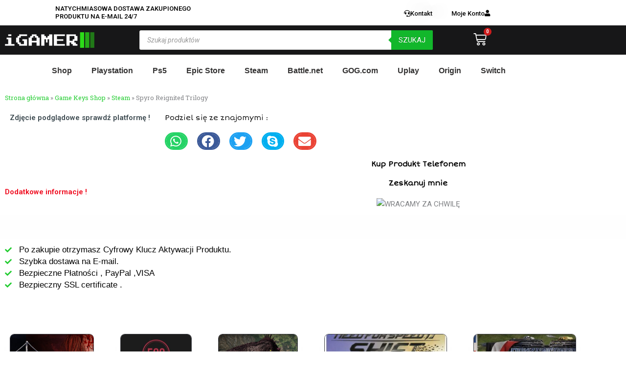

--- FILE ---
content_type: text/css; charset=UTF-8
request_url: https://igamer.pl/wp-content/uploads/elementor/css/post-1906.css?ver=1767648927
body_size: 2006
content:
.elementor-1906 .elementor-element.elementor-element-1e6128ef > .elementor-container > .elementor-column > .elementor-widget-wrap{align-content:space-between;align-items:space-between;}.elementor-1906 .elementor-element.elementor-element-1e6128ef > .elementor-container{min-height:80.5vh;}.elementor-1906 .elementor-element.elementor-element-1e6128ef{transition:background 0.3s, border 0.3s, border-radius 0.3s, box-shadow 0.3s;color:#8D6666;padding:5% 4% 5% 4%;}.elementor-1906 .elementor-element.elementor-element-1e6128ef > .elementor-background-overlay{transition:background 0.3s, border-radius 0.3s, opacity 0.3s;}.elementor-1906 .elementor-element.elementor-element-1e6128ef .elementor-heading-title{color:#964949;}.elementor-1906 .elementor-element.elementor-element-6da37920{z-index:5;}.elementor-widget-countdown .elementor-countdown-item{background-color:var( --e-global-color-primary );}.elementor-widget-countdown .elementor-countdown-digits{font-family:var( --e-global-typography-text-font-family ), Sans-serif;font-weight:var( --e-global-typography-text-font-weight );}.elementor-widget-countdown .elementor-countdown-label{font-family:var( --e-global-typography-secondary-font-family ), Sans-serif;font-weight:var( --e-global-typography-secondary-font-weight );}.elementor-widget-countdown .elementor-countdown-expire--message{color:var( --e-global-color-text );font-family:var( --e-global-typography-text-font-family ), Sans-serif;font-weight:var( --e-global-typography-text-font-weight );}.elementor-1906 .elementor-element.elementor-element-c6df591{width:var( --container-widget-width, 410px );max-width:410px;--container-widget-width:410px;--container-widget-flex-grow:0;z-index:5;}.elementor-1906 .elementor-element.elementor-element-c6df591 > .elementor-widget-container{margin:-16px 0px 0px 0px;}.elementor-1906 .elementor-element.elementor-element-c6df591 .elementor-countdown-wrapper{max-width:412px;}body:not(.rtl) .elementor-1906 .elementor-element.elementor-element-c6df591 .elementor-countdown-item:not(:first-of-type){margin-left:calc( 33px/2 );}body:not(.rtl) .elementor-1906 .elementor-element.elementor-element-c6df591 .elementor-countdown-item:not(:last-of-type){margin-right:calc( 33px/2 );}body.rtl .elementor-1906 .elementor-element.elementor-element-c6df591 .elementor-countdown-item:not(:first-of-type){margin-right:calc( 33px/2 );}body.rtl .elementor-1906 .elementor-element.elementor-element-c6df591 .elementor-countdown-item:not(:last-of-type){margin-left:calc( 33px/2 );}.elementor-1906 .elementor-element.elementor-element-c6df591 .elementor-countdown-item{padding:0px 0px 0px 0px;background-color:#00BCA3;border-radius:0px 0px 0px 0px;}.elementor-1906 .elementor-element.elementor-element-c6df591 .elementor-countdown-digits{color:#FFFFFF;font-family:"Work Sans", Sans-serif;font-size:56px;font-weight:300;text-transform:none;font-style:normal;text-decoration:none;line-height:1.3em;letter-spacing:0px;}.elementor-1906 .elementor-element.elementor-element-c6df591 .elementor-countdown-label{color:#ECF2FA;font-family:"Work Sans", Sans-serif;font-size:16px;font-weight:300;text-transform:capitalize;font-style:normal;text-decoration:none;line-height:24px;letter-spacing:0px;}.elementor-1906 .elementor-element.elementor-element-1e6369a2 > .elementor-widget-wrap > .elementor-widget:not(.elementor-widget__width-auto):not(.elementor-widget__width-initial):not(:last-child):not(.elementor-absolute){margin-block-end:: 0px;}.elementor-widget-heading .elementor-heading-title{font-family:var( --e-global-typography-primary-font-family ), Sans-serif;font-weight:var( --e-global-typography-primary-font-weight );color:var( --e-global-color-primary );}.elementor-1906 .elementor-element.elementor-element-32b98156{width:var( --container-widget-width, 812px );max-width:812px;--container-widget-width:812px;--container-widget-flex-grow:0;top:6px;}.elementor-1906 .elementor-element.elementor-element-32b98156 > .elementor-widget-container{margin:0px 0px 15px 0px;}body:not(.rtl) .elementor-1906 .elementor-element.elementor-element-32b98156{left:-5px;}body.rtl .elementor-1906 .elementor-element.elementor-element-32b98156{right:-5px;}.elementor-1906 .elementor-element.elementor-element-32b98156 .elementor-heading-title{font-family:"Poppins", Sans-serif;font-size:80px;font-weight:200;text-transform:capitalize;font-style:normal;text-decoration:none;line-height:100px;letter-spacing:-2px;color:#141010;}.elementor-widget-text-editor{font-family:var( --e-global-typography-text-font-family ), Sans-serif;font-weight:var( --e-global-typography-text-font-weight );color:var( --e-global-color-text );}.elementor-widget-text-editor.elementor-drop-cap-view-stacked .elementor-drop-cap{background-color:var( --e-global-color-primary );}.elementor-widget-text-editor.elementor-drop-cap-view-framed .elementor-drop-cap, .elementor-widget-text-editor.elementor-drop-cap-view-default .elementor-drop-cap{color:var( --e-global-color-primary );border-color:var( --e-global-color-primary );}.elementor-1906 .elementor-element.elementor-element-2ee68b3e > .elementor-widget-container{margin:0px 0px 44px 0px;}.elementor-1906 .elementor-element.elementor-element-2ee68b3e{font-family:"Poppins", Sans-serif;font-size:18px;font-weight:200;text-transform:none;font-style:normal;text-decoration:none;line-height:25px;letter-spacing:0px;color:#FFFFFF;}.elementor-widget-form .elementor-field-group > label, .elementor-widget-form .elementor-field-subgroup label{color:var( --e-global-color-text );}.elementor-widget-form .elementor-field-group > label{font-family:var( --e-global-typography-text-font-family ), Sans-serif;font-weight:var( --e-global-typography-text-font-weight );}.elementor-widget-form .elementor-field-type-html{color:var( --e-global-color-text );font-family:var( --e-global-typography-text-font-family ), Sans-serif;font-weight:var( --e-global-typography-text-font-weight );}.elementor-widget-form .elementor-field-group .elementor-field{color:var( --e-global-color-text );}.elementor-widget-form .elementor-field-group .elementor-field, .elementor-widget-form .elementor-field-subgroup label{font-family:var( --e-global-typography-text-font-family ), Sans-serif;font-weight:var( --e-global-typography-text-font-weight );}.elementor-widget-form .elementor-button{font-family:var( --e-global-typography-accent-font-family ), Sans-serif;font-weight:var( --e-global-typography-accent-font-weight );}.elementor-widget-form .e-form__buttons__wrapper__button-next{background-color:var( --e-global-color-accent );}.elementor-widget-form .elementor-button[type="submit"]{background-color:var( --e-global-color-accent );}.elementor-widget-form .e-form__buttons__wrapper__button-previous{background-color:var( --e-global-color-accent );}.elementor-widget-form .elementor-message{font-family:var( --e-global-typography-text-font-family ), Sans-serif;font-weight:var( --e-global-typography-text-font-weight );}.elementor-widget-form .e-form__indicators__indicator, .elementor-widget-form .e-form__indicators__indicator__label{font-family:var( --e-global-typography-accent-font-family ), Sans-serif;font-weight:var( --e-global-typography-accent-font-weight );}.elementor-widget-form{--e-form-steps-indicator-inactive-primary-color:var( --e-global-color-text );--e-form-steps-indicator-active-primary-color:var( --e-global-color-accent );--e-form-steps-indicator-completed-primary-color:var( --e-global-color-accent );--e-form-steps-indicator-progress-color:var( --e-global-color-accent );--e-form-steps-indicator-progress-background-color:var( --e-global-color-text );--e-form-steps-indicator-progress-meter-color:var( --e-global-color-text );}.elementor-widget-form .e-form__indicators__indicator__progress__meter{font-family:var( --e-global-typography-accent-font-family ), Sans-serif;font-weight:var( --e-global-typography-accent-font-weight );}.elementor-1906 .elementor-element.elementor-element-6fe1aa6 .elementor-field-group{padding-right:calc( 30px/2 );padding-left:calc( 30px/2 );margin-bottom:20px;}.elementor-1906 .elementor-element.elementor-element-6fe1aa6 .elementor-form-fields-wrapper{margin-left:calc( -30px/2 );margin-right:calc( -30px/2 );margin-bottom:-20px;}.elementor-1906 .elementor-element.elementor-element-6fe1aa6 .elementor-field-group.recaptcha_v3-bottomleft, .elementor-1906 .elementor-element.elementor-element-6fe1aa6 .elementor-field-group.recaptcha_v3-bottomright{margin-bottom:0;}.elementor-1906 .elementor-element.elementor-element-6fe1aa6 .elementor-field-type-html{padding-bottom:0px;}.elementor-1906 .elementor-element.elementor-element-6fe1aa6 .elementor-field-group .elementor-field{color:#ECF2FA;}.elementor-1906 .elementor-element.elementor-element-6fe1aa6 .elementor-field-group .elementor-field, .elementor-1906 .elementor-element.elementor-element-6fe1aa6 .elementor-field-subgroup label{font-family:"Poppins", Sans-serif;font-size:16px;font-weight:200;text-transform:none;font-style:normal;text-decoration:none;line-height:23px;letter-spacing:0px;}.elementor-1906 .elementor-element.elementor-element-6fe1aa6 .elementor-field-group .elementor-field:not(.elementor-select-wrapper){background-color:rgba(255, 255, 255, 0);border-color:#6983AA;border-width:0px 0px 1px 0px;border-radius:0px 0px 0px 0px;}.elementor-1906 .elementor-element.elementor-element-6fe1aa6 .elementor-field-group .elementor-select-wrapper select{background-color:rgba(255, 255, 255, 0);border-color:#6983AA;border-width:0px 0px 1px 0px;border-radius:0px 0px 0px 0px;}.elementor-1906 .elementor-element.elementor-element-6fe1aa6 .elementor-field-group .elementor-select-wrapper::before{color:#6983AA;}.elementor-1906 .elementor-element.elementor-element-6fe1aa6 .elementor-button{font-family:"Poppins", Sans-serif;font-size:18px;font-weight:400;text-transform:capitalize;font-style:normal;text-decoration:none;line-height:25px;letter-spacing:0.5px;border-style:solid;border-width:1px 1px 1px 1px;border-radius:59% 59% 59% 59%;}.elementor-1906 .elementor-element.elementor-element-6fe1aa6 .e-form__buttons__wrapper__button-next{background-color:rgba(30, 87, 118, 0.42);color:#ffffff;border-color:#277E9B;}.elementor-1906 .elementor-element.elementor-element-6fe1aa6 .elementor-button[type="submit"]{background-color:rgba(30, 87, 118, 0.42);color:#ffffff;border-color:#277E9B;}.elementor-1906 .elementor-element.elementor-element-6fe1aa6 .elementor-button[type="submit"] svg *{fill:#ffffff;}.elementor-1906 .elementor-element.elementor-element-6fe1aa6 .e-form__buttons__wrapper__button-previous{color:#ffffff;}.elementor-1906 .elementor-element.elementor-element-6fe1aa6 .e-form__buttons__wrapper__button-next:hover{background-color:rgba(255, 255, 255, 0);color:#ffffff;border-color:#FFFFFF;}.elementor-1906 .elementor-element.elementor-element-6fe1aa6 .elementor-button[type="submit"]:hover{background-color:rgba(255, 255, 255, 0);color:#ffffff;border-color:#FFFFFF;}.elementor-1906 .elementor-element.elementor-element-6fe1aa6 .elementor-button[type="submit"]:hover svg *{fill:#ffffff;}.elementor-1906 .elementor-element.elementor-element-6fe1aa6 .e-form__buttons__wrapper__button-previous:hover{color:#ffffff;}.elementor-1906 .elementor-element.elementor-element-6fe1aa6 .elementor-message{font-family:"Poppins", Sans-serif;font-size:16px;font-weight:500;text-transform:none;font-style:normal;text-decoration:none;line-height:1.4em;letter-spacing:0px;}.elementor-1906 .elementor-element.elementor-element-6fe1aa6 .elementor-message.elementor-message-success{color:#FFFFFF;}.elementor-1906 .elementor-element.elementor-element-6fe1aa6 .elementor-message.elementor-message-danger{color:#ECF2FA;}.elementor-1906 .elementor-element.elementor-element-6fe1aa6 .elementor-message.elementor-help-inline{color:#2A8AA6;}.elementor-1906 .elementor-element.elementor-element-6fe1aa6{--e-form-steps-indicators-spacing:20px;--e-form-steps-indicator-padding:30px;--e-form-steps-indicator-inactive-secondary-color:#ffffff;--e-form-steps-indicator-active-secondary-color:#ffffff;--e-form-steps-indicator-completed-secondary-color:#ffffff;--e-form-steps-divider-width:1px;--e-form-steps-divider-gap:10px;}.elementor-bc-flex-widget .elementor-1906 .elementor-element.elementor-element-50963a3a.elementor-column .elementor-widget-wrap{align-items:space-between;}.elementor-1906 .elementor-element.elementor-element-50963a3a.elementor-column.elementor-element[data-element_type="column"] > .elementor-widget-wrap.elementor-element-populated{align-content:space-between;align-items:space-between;}.elementor-1906 .elementor-element.elementor-element-50963a3a.elementor-column > .elementor-widget-wrap{justify-content:flex-end;}.elementor-1906 .elementor-element.elementor-element-50963a3a > .elementor-widget-wrap > .elementor-widget:not(.elementor-widget__width-auto):not(.elementor-widget__width-initial):not(:last-child):not(.elementor-absolute){margin-block-end:: 0px;}.elementor-1906 .elementor-element.elementor-element-50963a3a > .elementor-element-populated{transition:background 0.3s, border 0.3s, border-radius 0.3s, box-shadow 0.3s;padding:0% 0% 0% 0%;}.elementor-1906 .elementor-element.elementor-element-50963a3a > .elementor-element-populated > .elementor-background-overlay{transition:background 0.3s, border-radius 0.3s, opacity 0.3s;}.elementor-1906 .elementor-element.elementor-element-7574919e{--spacer-size:5px;}.elementor-1906 .elementor-element.elementor-element-26061967{--spacer-size:10px;width:var( --container-widget-width, 900px );max-width:900px;--container-widget-width:900px;--container-widget-flex-grow:0;top:0px;z-index:0;}.elementor-1906 .elementor-element.elementor-element-26061967 > .elementor-widget-container{background-color:transparent;background-image:radial-gradient(at top right, #2A8AA6 30%, rgba(255, 255, 255, 0) 70%);}body:not(.rtl) .elementor-1906 .elementor-element.elementor-element-26061967{right:0px;}body.rtl .elementor-1906 .elementor-element.elementor-element-26061967{left:0px;}.elementor-1906 .elementor-element.elementor-element-b422d81{--grid-template-columns:repeat(0, auto);width:auto;max-width:auto;--icon-size:17px;--grid-column-gap:26px;--grid-row-gap:0px;}.elementor-1906 .elementor-element.elementor-element-b422d81 .elementor-widget-container{text-align:right;}.elementor-1906 .elementor-element.elementor-element-b422d81 .elementor-social-icon{background-color:rgba(255, 255, 255, 0);--icon-padding:0em;}.elementor-1906 .elementor-element.elementor-element-b422d81 .elementor-social-icon i{color:#3B6183;}.elementor-1906 .elementor-element.elementor-element-b422d81 .elementor-social-icon svg{fill:#3B6183;}.elementor-1906 .elementor-element.elementor-element-b422d81 .elementor-social-icon:hover{background-color:rgba(255, 255, 255, 0);}.elementor-1906 .elementor-element.elementor-element-b422d81 .elementor-social-icon:hover i{color:#FFFFFF;}.elementor-1906 .elementor-element.elementor-element-b422d81 .elementor-social-icon:hover svg{fill:#FFFFFF;}.elementor-1906 .elementor-element.elementor-element-546510a8{width:auto;max-width:auto;align-self:center;}.elementor-1906 .elementor-element.elementor-element-546510a8 > .elementor-widget-container{margin:0px 0px -2px 30px;}.elementor-1906 .elementor-element.elementor-element-546510a8 .elementor-heading-title{font-family:"Poppins", Sans-serif;font-size:12px;font-weight:200;text-transform:none;font-style:normal;text-decoration:none;line-height:1em;letter-spacing:0px;color:#ECF2FA;}body.elementor-page-1906:not(.elementor-motion-effects-element-type-background), body.elementor-page-1906 > .elementor-motion-effects-container > .elementor-motion-effects-layer{background-color:#142949;}@media(max-width:1024px) and (min-width:768px){.elementor-1906 .elementor-element.elementor-element-6da37920{width:100%;}.elementor-1906 .elementor-element.elementor-element-50963a3a{width:100%;}}@media(max-width:1024px){.elementor-1906 .elementor-element.elementor-element-1e6128ef > .elementor-container{min-height:88vh;}.elementor-1906 .elementor-element.elementor-element-1e6128ef{padding:8% 8% 8% 8%;}.elementor-1906 .elementor-element.elementor-element-c6df591 > .elementor-widget-container{margin:0px 0px 0px -15px;}.elementor-1906 .elementor-element.elementor-element-c6df591 .elementor-countdown-digits{font-size:46px;}.elementor-1906 .elementor-element.elementor-element-c6df591 .elementor-countdown-label{font-size:15px;}.elementor-1906 .elementor-element.elementor-element-35e7e622{padding:0% 0% 14% 0%;}.elementor-1906 .elementor-element.elementor-element-32b98156 .elementor-heading-title{font-size:74px;line-height:0.9em;}.elementor-1906 .elementor-element.elementor-element-2ee68b3e{font-size:16px;}.elementor-1906 .elementor-element.elementor-element-6fe1aa6 .elementor-button{font-size:16px;line-height:22px;}.elementor-1906 .elementor-element.elementor-element-50963a3a.elementor-column > .elementor-widget-wrap{justify-content:flex-start;}.elementor-1906 .elementor-element.elementor-element-50963a3a > .elementor-element-populated{padding:15% 0% 0% 0%;}.elementor-1906 .elementor-element.elementor-element-26061967{--spacer-size:600px;width:var( --container-widget-width, 700px );max-width:700px;--container-widget-width:700px;--container-widget-flex-grow:0;}.elementor-1906 .elementor-element.elementor-element-b422d81 .elementor-widget-container{text-align:left;}.elementor-1906 .elementor-element.elementor-element-b422d81{--icon-size:16px;}}@media(max-width:767px){.elementor-1906 .elementor-element.elementor-element-1e6128ef > .elementor-container{min-height:91vh;}.elementor-1906 .elementor-element.elementor-element-c6df591 > .elementor-widget-container{margin:0px 0px 50px 0px;padding:0px 0px 0px 0px;}body:not(.rtl) .elementor-1906 .elementor-element.elementor-element-c6df591 .elementor-countdown-item:not(:first-of-type){margin-left:calc( 20px/2 );}body:not(.rtl) .elementor-1906 .elementor-element.elementor-element-c6df591 .elementor-countdown-item:not(:last-of-type){margin-right:calc( 20px/2 );}body.rtl .elementor-1906 .elementor-element.elementor-element-c6df591 .elementor-countdown-item:not(:first-of-type){margin-right:calc( 20px/2 );}body.rtl .elementor-1906 .elementor-element.elementor-element-c6df591 .elementor-countdown-item:not(:last-of-type){margin-left:calc( 20px/2 );}.elementor-1906 .elementor-element.elementor-element-c6df591 .elementor-countdown-digits{font-size:25px;}.elementor-1906 .elementor-element.elementor-element-c6df591 .elementor-countdown-label{font-size:14px;line-height:1.4em;letter-spacing:-0.5px;}.elementor-1906 .elementor-element.elementor-element-35e7e622{padding:0px 0px 0px 0px;}.elementor-1906 .elementor-element.elementor-element-32b98156 > .elementor-widget-container{margin:8% 0% 8% 0%;}.elementor-1906 .elementor-element.elementor-element-32b98156{text-align:center;}.elementor-1906 .elementor-element.elementor-element-32b98156 .elementor-heading-title{font-size:13.5vw;line-height:1em;}.elementor-1906 .elementor-element.elementor-element-2ee68b3e > .elementor-widget-container{margin:0px 0px 35px 0px;}.elementor-1906 .elementor-element.elementor-element-2ee68b3e{text-align:center;}.elementor-1906 .elementor-element.elementor-element-6fe1aa6 .elementor-button{font-size:15px;line-height:1.4em;}.elementor-1906 .elementor-element.elementor-element-50963a3a > .elementor-element-populated{padding:15% 0% 0% 0%;}.elementor-1906 .elementor-element.elementor-element-26061967{--spacer-size:50vh;width:var( --container-widget-width, 95vw );max-width:95vw;--container-widget-width:95vw;--container-widget-flex-grow:0;}.elementor-1906 .elementor-element.elementor-element-b422d81 .elementor-widget-container{text-align:left;}.elementor-1906 .elementor-element.elementor-element-b422d81{width:var( --container-widget-width, 50% );max-width:50%;--container-widget-width:50%;--container-widget-flex-grow:0;--icon-size:15px;--grid-column-gap:12px;}.elementor-1906 .elementor-element.elementor-element-b422d81 > .elementor-widget-container{margin:0px 0px 0px 0px;}.elementor-1906 .elementor-element.elementor-element-546510a8{width:var( --container-widget-width, 50% );max-width:50%;--container-widget-width:50%;--container-widget-flex-grow:0;text-align:end;}.elementor-1906 .elementor-element.elementor-element-546510a8 > .elementor-widget-container{margin:0px 0px 0px 0px;}}

--- FILE ---
content_type: text/css; charset=UTF-8
request_url: https://igamer.pl/wp-content/uploads/elementor/css/post-1892.css?ver=1767648927
body_size: 2666
content:
.elementor-1892 .elementor-element.elementor-element-7d511299:not(.elementor-motion-effects-element-type-background), .elementor-1892 .elementor-element.elementor-element-7d511299 > .elementor-motion-effects-container > .elementor-motion-effects-layer{background-color:transparent;background-image:linear-gradient(180deg, #FFFFFF 80%, #FFFFFF 80%);}.elementor-1892 .elementor-element.elementor-element-7d511299 > .elementor-container{max-width:1245px;}.elementor-1892 .elementor-element.elementor-element-7d511299{transition:background 0.3s, border 0.3s, border-radius 0.3s, box-shadow 0.3s;margin-top:0px;margin-bottom:0px;padding:0px 0px 0px 0px;}.elementor-1892 .elementor-element.elementor-element-7d511299 > .elementor-background-overlay{transition:background 0.3s, border-radius 0.3s, opacity 0.3s;}.elementor-widget-icon.elementor-view-stacked .elementor-icon{background-color:var( --e-global-color-primary );}.elementor-widget-icon.elementor-view-framed .elementor-icon, .elementor-widget-icon.elementor-view-default .elementor-icon{color:var( --e-global-color-primary );border-color:var( --e-global-color-primary );}.elementor-widget-icon.elementor-view-framed .elementor-icon, .elementor-widget-icon.elementor-view-default .elementor-icon svg{fill:var( --e-global-color-primary );}.elementor-1892 .elementor-element.elementor-element-459d8f90 .elementor-icon-wrapper{text-align:start;}.elementor-1892 .elementor-element.elementor-element-459d8f90.elementor-view-stacked .elementor-icon{background-color:#FFFFFF;}.elementor-1892 .elementor-element.elementor-element-459d8f90.elementor-view-framed .elementor-icon, .elementor-1892 .elementor-element.elementor-element-459d8f90.elementor-view-default .elementor-icon{color:#FFFFFF;border-color:#FFFFFF;}.elementor-1892 .elementor-element.elementor-element-459d8f90.elementor-view-framed .elementor-icon, .elementor-1892 .elementor-element.elementor-element-459d8f90.elementor-view-default .elementor-icon svg{fill:#FFFFFF;}.elementor-1892 .elementor-element.elementor-element-459d8f90 .elementor-icon{font-size:24px;}.elementor-1892 .elementor-element.elementor-element-459d8f90 .elementor-icon svg{height:24px;}.elementor-widget-heading .elementor-heading-title{font-family:var( --e-global-typography-primary-font-family ), Sans-serif;font-weight:var( --e-global-typography-primary-font-weight );color:var( --e-global-color-primary );}.elementor-1892 .elementor-element.elementor-element-4ba562e7 > .elementor-widget-container{margin:0px 0px 0px 0px;padding:0px 0px 0px 0px;}.elementor-1892 .elementor-element.elementor-element-4ba562e7{text-align:start;}.elementor-1892 .elementor-element.elementor-element-4ba562e7 .elementor-heading-title{font-family:"Roboto", Sans-serif;font-size:13px;font-weight:600;color:#0A0A0A;}.elementor-widget-button .elementor-button{background-color:var( --e-global-color-accent );font-family:var( --e-global-typography-accent-font-family ), Sans-serif;font-weight:var( --e-global-typography-accent-font-weight );}.elementor-1892 .elementor-element.elementor-element-60284980 .elementor-button{background-color:#FFFFFF;text-shadow:23px -5px 34px rgba(19, 19, 19, 0.3);fill:#060606;color:#060606;border-style:solid;border-width:0px 0px 0px 0px;border-radius:2px 2px 2px 2px;padding:-1px -1px -1px -1px;}.elementor-1892 .elementor-element.elementor-element-60284980{width:var( --container-widget-width, 6.487% );max-width:6.487%;--container-widget-width:6.487%;--container-widget-flex-grow:0;top:12px;}.elementor-1892 .elementor-element.elementor-element-60284980 > .elementor-widget-container{margin:-1px -1px -1px -1px;padding:0px 0px 0px 0px;}body:not(.rtl) .elementor-1892 .elementor-element.elementor-element-60284980{left:193px;}body.rtl .elementor-1892 .elementor-element.elementor-element-60284980{right:193px;}.elementor-1892 .elementor-element.elementor-element-60284980 .elementor-button-content-wrapper{flex-direction:row;}.elementor-1892 .elementor-element.elementor-element-60284980 .elementor-button .elementor-button-content-wrapper{gap:5px;}.elementor-1892 .elementor-element.elementor-element-532e7d6 .elementor-button{background-color:#FFFFFF;fill:#000000;color:#000000;}.elementor-1892 .elementor-element.elementor-element-532e7d6 > .elementor-widget-container{margin:-1px -1px -1px -1px;padding:0px 0px 0px 0px;}body:not(.rtl) .elementor-1892 .elementor-element.elementor-element-532e7d6{left:-5px;}body.rtl .elementor-1892 .elementor-element.elementor-element-532e7d6{right:-5px;}.elementor-1892 .elementor-element.elementor-element-532e7d6{top:12px;z-index:0;}.elementor-1892 .elementor-element.elementor-element-532e7d6 .elementor-button-content-wrapper{flex-direction:row-reverse;}.elementor-1892 .elementor-element.elementor-element-caaee2 > .elementor-widget-wrap > .elementor-widget:not(.elementor-widget__width-auto):not(.elementor-widget__width-initial):not(:last-child):not(.elementor-absolute){margin-block-end:: 21px;}.elementor-1892 .elementor-element.elementor-element-efe210b:not(.elementor-motion-effects-element-type-background), .elementor-1892 .elementor-element.elementor-element-efe210b > .elementor-motion-effects-container > .elementor-motion-effects-layer{background-color:#171718;}.elementor-1892 .elementor-element.elementor-element-efe210b{transition:background 0.3s, border 0.3s, border-radius 0.3s, box-shadow 0.3s;}.elementor-1892 .elementor-element.elementor-element-efe210b > .elementor-background-overlay{transition:background 0.3s, border-radius 0.3s, opacity 0.3s;}.elementor-bc-flex-widget .elementor-1892 .elementor-element.elementor-element-4c1ed99b.elementor-column .elementor-widget-wrap{align-items:center;}.elementor-1892 .elementor-element.elementor-element-4c1ed99b.elementor-column.elementor-element[data-element_type="column"] > .elementor-widget-wrap.elementor-element-populated{align-content:center;align-items:center;}.elementor-widget-theme-site-logo .widget-image-caption{color:var( --e-global-color-text );font-family:var( --e-global-typography-text-font-family ), Sans-serif;font-weight:var( --e-global-typography-text-font-weight );}.elementor-1892 .elementor-element.elementor-element-5f488cfe{text-align:center;}.elementor-bc-flex-widget .elementor-1892 .elementor-element.elementor-element-13e87a8.elementor-column .elementor-widget-wrap{align-items:center;}.elementor-1892 .elementor-element.elementor-element-13e87a8.elementor-column.elementor-element[data-element_type="column"] > .elementor-widget-wrap.elementor-element-populated{align-content:center;align-items:center;}.elementor-widget-woocommerce-menu-cart .elementor-menu-cart__toggle .elementor-button{font-family:var( --e-global-typography-primary-font-family ), Sans-serif;font-weight:var( --e-global-typography-primary-font-weight );}.elementor-widget-woocommerce-menu-cart .elementor-menu-cart__product-name a{font-family:var( --e-global-typography-primary-font-family ), Sans-serif;font-weight:var( --e-global-typography-primary-font-weight );}.elementor-widget-woocommerce-menu-cart .elementor-menu-cart__product-price{font-family:var( --e-global-typography-primary-font-family ), Sans-serif;font-weight:var( --e-global-typography-primary-font-weight );}.elementor-widget-woocommerce-menu-cart .elementor-menu-cart__footer-buttons .elementor-button{font-family:var( --e-global-typography-primary-font-family ), Sans-serif;font-weight:var( --e-global-typography-primary-font-weight );}.elementor-widget-woocommerce-menu-cart .elementor-menu-cart__footer-buttons a.elementor-button--view-cart{font-family:var( --e-global-typography-primary-font-family ), Sans-serif;font-weight:var( --e-global-typography-primary-font-weight );}.elementor-widget-woocommerce-menu-cart .elementor-menu-cart__footer-buttons a.elementor-button--checkout{font-family:var( --e-global-typography-primary-font-family ), Sans-serif;font-weight:var( --e-global-typography-primary-font-weight );}.elementor-widget-woocommerce-menu-cart .woocommerce-mini-cart__empty-message{font-family:var( --e-global-typography-primary-font-family ), Sans-serif;font-weight:var( --e-global-typography-primary-font-weight );}.elementor-1892 .elementor-element.elementor-element-499a99f1 .elementor-menu-cart__close-button, .elementor-1892 .elementor-element.elementor-element-499a99f1 .elementor-menu-cart__close-button-custom{margin-right:auto;}.elementor-1892 .elementor-element.elementor-element-499a99f1{width:var( --container-widget-width, 123px );max-width:123px;--container-widget-width:123px;--container-widget-flex-grow:0;--main-alignment:left;--side-cart-alignment-transform:translateX(-100%);--side-cart-alignment-right:auto;--side-cart-alignment-left:0;--price-quantity-position--grid-template-rows:auto 75%;--price-quantity-position--align-self:start;--divider-style:solid;--subtotal-divider-style:solid;--elementor-remove-from-cart-button:none;--remove-from-cart-button:block;--toggle-button-icon-color:#FFFFFF;--toggle-button-background-color:#0000000A;--toggle-button-border-color:#5804FA00;--toggle-button-icon-hover-color:#BABABA;--toggle-button-hover-background-color:#00000000;--toggle-button-hover-border-color:#00000000;--toggle-button-border-width:0px;--toggle-button-border-radius:100px;--toggle-icon-size:27px;--toggle-icon-padding:0px 0px 0px 0px;--items-indicator-background-color:#CD1C1C;--cart-border-style:none;--menu-cart-subtotal-color:#087C08;--product-price-color:#0CA520;--divider-color:#000000;--subtotal-divider-color:#000000;--divider-width:1px;--subtotal-divider-top-width:1px;--subtotal-divider-right-width:1px;--subtotal-divider-bottom-width:1px;--subtotal-divider-left-width:1px;--cart-footer-layout:1fr;--products-max-height-sidecart:calc(100vh - 300px);--products-max-height-minicart:calc(100vh - 450px);--space-between-buttons:5px;--cart-footer-buttons-border-radius:0px;--view-cart-button-text-color:#FFFFFF;--view-cart-button-background-color:#454545;--checkout-button-text-color:#000000;--checkout-button-background-color:#DA880DD6;}.elementor-1892 .elementor-element.elementor-element-499a99f1 > .elementor-widget-container{margin:-7px -7px -7px -7px;padding:0px 0px 0px 0px;}body:not(.rtl) .elementor-1892 .elementor-element.elementor-element-499a99f1 .elementor-menu-cart__toggle .elementor-button-icon .elementor-button-icon-qty[data-counter]{right:-1em;top:-1em;}body.rtl .elementor-1892 .elementor-element.elementor-element-499a99f1 .elementor-menu-cart__toggle .elementor-button-icon .elementor-button-icon-qty[data-counter]{right:1em;top:-1em;left:auto;}.elementor-1892 .elementor-element.elementor-element-499a99f1 .elementor-menu-cart__main{box-shadow:0px 0px 10px 0px rgba(0,0,0,0.5);}.elementor-1892 .elementor-element.elementor-element-499a99f1 .widget_shopping_cart_content{--subtotal-divider-left-width:0;--subtotal-divider-right-width:0;}.elementor-1892 .elementor-element.elementor-element-499a99f1 .elementor-menu-cart__product-name a{color:#0F4BCC;}.elementor-1892 .elementor-element.elementor-element-499a99f1 .elementor-button--view-cart{border-style:solid;border-width:5px 5px 5px 5px;border-color:#FFFFFF;}.elementor-1892 .elementor-element.elementor-element-499a99f1 .elementor-button--checkout{border-style:solid;border-width:5px 5px 5px 5px;border-color:#DA880DD6;}.elementor-bc-flex-widget .elementor-1892 .elementor-element.elementor-element-4e490ba6.elementor-column .elementor-widget-wrap{align-items:center;}.elementor-1892 .elementor-element.elementor-element-4e490ba6.elementor-column.elementor-element[data-element_type="column"] > .elementor-widget-wrap.elementor-element-populated{align-content:center;align-items:center;}.elementor-widget-nav-menu .elementor-nav-menu .elementor-item{font-family:var( --e-global-typography-primary-font-family ), Sans-serif;font-weight:var( --e-global-typography-primary-font-weight );}.elementor-widget-nav-menu .elementor-nav-menu--main .elementor-item{color:var( --e-global-color-text );fill:var( --e-global-color-text );}.elementor-widget-nav-menu .elementor-nav-menu--main .elementor-item:hover,
					.elementor-widget-nav-menu .elementor-nav-menu--main .elementor-item.elementor-item-active,
					.elementor-widget-nav-menu .elementor-nav-menu--main .elementor-item.highlighted,
					.elementor-widget-nav-menu .elementor-nav-menu--main .elementor-item:focus{color:var( --e-global-color-accent );fill:var( --e-global-color-accent );}.elementor-widget-nav-menu .elementor-nav-menu--main:not(.e--pointer-framed) .elementor-item:before,
					.elementor-widget-nav-menu .elementor-nav-menu--main:not(.e--pointer-framed) .elementor-item:after{background-color:var( --e-global-color-accent );}.elementor-widget-nav-menu .e--pointer-framed .elementor-item:before,
					.elementor-widget-nav-menu .e--pointer-framed .elementor-item:after{border-color:var( --e-global-color-accent );}.elementor-widget-nav-menu{--e-nav-menu-divider-color:var( --e-global-color-text );}.elementor-widget-nav-menu .elementor-nav-menu--dropdown .elementor-item, .elementor-widget-nav-menu .elementor-nav-menu--dropdown  .elementor-sub-item{font-family:var( --e-global-typography-accent-font-family ), Sans-serif;font-weight:var( --e-global-typography-accent-font-weight );}.elementor-1892 .elementor-element.elementor-element-c844ea8 .elementor-menu-toggle{margin:0 auto;}.elementor-1892 .elementor-element.elementor-element-c844ea8 .elementor-nav-menu .elementor-item{font-family:"Verdana", Sans-serif;font-size:16px;}.elementor-1892 .elementor-element.elementor-element-c844ea8 .elementor-nav-menu--main .elementor-item{color:#333232;fill:#333232;}.elementor-1892 .elementor-element.elementor-element-7b608a12:not(.elementor-motion-effects-element-type-background), .elementor-1892 .elementor-element.elementor-element-7b608a12 > .elementor-motion-effects-container > .elementor-motion-effects-layer{background-color:#000000;}.elementor-1892 .elementor-element.elementor-element-7b608a12 > .elementor-container{min-height:50px;}.elementor-1892 .elementor-element.elementor-element-7b608a12{transition:background 0.3s, border 0.3s, border-radius 0.3s, box-shadow 0.3s;z-index:10;}.elementor-1892 .elementor-element.elementor-element-7b608a12 > .elementor-background-overlay{transition:background 0.3s, border-radius 0.3s, opacity 0.3s;}.elementor-1892 .elementor-element.elementor-element-6f4212e7:not(.elementor-motion-effects-element-type-background) > .elementor-widget-wrap, .elementor-1892 .elementor-element.elementor-element-6f4212e7 > .elementor-widget-wrap > .elementor-motion-effects-container > .elementor-motion-effects-layer{background-color:#000000;}.elementor-bc-flex-widget .elementor-1892 .elementor-element.elementor-element-6f4212e7.elementor-column .elementor-widget-wrap{align-items:center;}.elementor-1892 .elementor-element.elementor-element-6f4212e7.elementor-column.elementor-element[data-element_type="column"] > .elementor-widget-wrap.elementor-element-populated{align-content:center;align-items:center;}.elementor-1892 .elementor-element.elementor-element-6f4212e7 > .elementor-element-populated{transition:background 0.3s, border 0.3s, border-radius 0.3s, box-shadow 0.3s;padding:5px 0px 0px 0px;}.elementor-1892 .elementor-element.elementor-element-6f4212e7 > .elementor-element-populated > .elementor-background-overlay{transition:background 0.3s, border-radius 0.3s, opacity 0.3s;}body:not(.rtl) .elementor-1892 .elementor-element.elementor-element-15c779b5{left:0px;}body.rtl .elementor-1892 .elementor-element.elementor-element-15c779b5{right:0px;}.elementor-1892 .elementor-element.elementor-element-15c779b5{top:0px;}.elementor-1892 .elementor-element.elementor-element-15c779b5 .elementor-menu-toggle{margin:0 auto;}.elementor-1892 .elementor-element.elementor-element-15c779b5 .elementor-nav-menu--main .elementor-item{color:#7B7B7B;fill:#7B7B7B;}.elementor-1892 .elementor-element.elementor-element-15c779b5 .elementor-nav-menu--dropdown a, .elementor-1892 .elementor-element.elementor-element-15c779b5 .elementor-menu-toggle{color:#22CC30;fill:#22CC30;}body:not(.rtl) .elementor-1892 .elementor-element.elementor-element-324f3825{left:0px;}body.rtl .elementor-1892 .elementor-element.elementor-element-324f3825{right:0px;}.elementor-1892 .elementor-element.elementor-element-324f3825{top:0px;}.elementor-bc-flex-widget .elementor-1892 .elementor-element.elementor-element-52921b80.elementor-column .elementor-widget-wrap{align-items:center;}.elementor-1892 .elementor-element.elementor-element-52921b80.elementor-column.elementor-element[data-element_type="column"] > .elementor-widget-wrap.elementor-element-populated{align-content:center;align-items:center;}.elementor-1892 .elementor-element.elementor-element-52921b80 > .elementor-element-populated{padding:1px 1px 1px 1px;}.elementor-1892 .elementor-element.elementor-element-1160c6d5 .elementor-icon-wrapper{text-align:center;}.elementor-1892 .elementor-element.elementor-element-1160c6d5.elementor-view-stacked .elementor-icon{background-color:#FFFFFF;}.elementor-1892 .elementor-element.elementor-element-1160c6d5.elementor-view-framed .elementor-icon, .elementor-1892 .elementor-element.elementor-element-1160c6d5.elementor-view-default .elementor-icon{color:#FFFFFF;border-color:#FFFFFF;}.elementor-1892 .elementor-element.elementor-element-1160c6d5.elementor-view-framed .elementor-icon, .elementor-1892 .elementor-element.elementor-element-1160c6d5.elementor-view-default .elementor-icon svg{fill:#FFFFFF;}.elementor-1892 .elementor-element.elementor-element-6febfc7b .elementor-menu-cart__close-button, .elementor-1892 .elementor-element.elementor-element-6febfc7b .elementor-menu-cart__close-button-custom{margin-left:auto;}.elementor-1892 .elementor-element.elementor-element-6febfc7b{--main-alignment:center;--divider-style:solid;--subtotal-divider-style:solid;--elementor-remove-from-cart-button:none;--remove-from-cart-button:block;--toggle-button-icon-color:#FFFFFF;--toggle-button-background-color:#211BE300;--toggle-button-border-color:#15FF0000;--toggle-button-icon-hover-color:#00000000;--toggle-button-hover-background-color:#ECA30003;--toggle-button-hover-border-color:#02010105;--toggle-button-border-width:4px;--toggle-button-border-radius:100px;--toggle-icon-size:22px;--toggle-icon-padding:-1px -1px -1px -1px;--items-indicator-background-color:#CD1C1C;--cart-border-style:none;--menu-cart-subtotal-color:#0A7F1A;--product-price-color:#1FB333;--divider-color:#A41E1E;--subtotal-divider-color:#A41E1E;--divider-width:1px;--subtotal-divider-top-width:1px;--subtotal-divider-right-width:1px;--subtotal-divider-bottom-width:1px;--subtotal-divider-left-width:1px;--cart-footer-layout:1fr;--products-max-height-sidecart:calc(100vh - 300px);--products-max-height-minicart:calc(100vh - 450px);--space-between-buttons:0px;--cart-footer-buttons-border-radius:0px;--view-cart-button-text-color:#FFFFFF;--view-cart-button-background-color:#454545;--checkout-button-text-color:#802A2A;--checkout-button-background-color:#DA880DD6;}body:not(.rtl) .elementor-1892 .elementor-element.elementor-element-6febfc7b .elementor-menu-cart__toggle .elementor-button-icon .elementor-button-icon-qty[data-counter]{right:-0.7em;top:-0.7em;}body.rtl .elementor-1892 .elementor-element.elementor-element-6febfc7b .elementor-menu-cart__toggle .elementor-button-icon .elementor-button-icon-qty[data-counter]{right:0.7em;top:-0.7em;left:auto;}.elementor-1892 .elementor-element.elementor-element-6febfc7b .widget_shopping_cart_content{--subtotal-divider-left-width:0;--subtotal-divider-right-width:0;}.elementor-1892 .elementor-element.elementor-element-6febfc7b .elementor-menu-cart__product-name a{color:#1459EB;}.elementor-1892 .elementor-element.elementor-element-6febfc7b .elementor-button--view-cart{border-style:solid;border-color:#FFFFFF;}.elementor-1892 .elementor-element.elementor-element-6febfc7b .elementor-button--checkout{border-style:solid;border-color:#DA880DD6;}.elementor-1892 .elementor-element.elementor-element-31e1b7f:not(.elementor-motion-effects-element-type-background), .elementor-1892 .elementor-element.elementor-element-31e1b7f > .elementor-motion-effects-container > .elementor-motion-effects-layer{background-color:#FFFFFF;}.elementor-1892 .elementor-element.elementor-element-31e1b7f{transition:background 0.3s, border 0.3s, border-radius 0.3s, box-shadow 0.3s;}.elementor-1892 .elementor-element.elementor-element-31e1b7f > .elementor-background-overlay{transition:background 0.3s, border-radius 0.3s, opacity 0.3s;}.elementor-theme-builder-content-area{height:400px;}.elementor-location-header:before, .elementor-location-footer:before{content:"";display:table;clear:both;}@media(max-width:1024px){.elementor-1892 .elementor-element.elementor-element-13e87a8.elementor-column > .elementor-widget-wrap{justify-content:center;}.elementor-1892 .elementor-element.elementor-element-7b608a12{padding:0px 50px 0px 50px;}.elementor-1892 .elementor-element.elementor-element-1160c6d5 .elementor-icon{font-size:22px;}.elementor-1892 .elementor-element.elementor-element-1160c6d5 .elementor-icon svg{height:22px;}}@media(max-width:767px){.elementor-1892 .elementor-element.elementor-element-efe210b > .elementor-container{max-width:500px;}.elementor-1892 .elementor-element.elementor-element-499a99f1{width:100%;max-width:100%;}.elementor-1892 .elementor-element.elementor-element-7b608a12{padding:0px 0px 0px 0px;}.elementor-1892 .elementor-element.elementor-element-6f4212e7{width:13%;}.elementor-bc-flex-widget .elementor-1892 .elementor-element.elementor-element-6f4212e7.elementor-column .elementor-widget-wrap{align-items:center;}.elementor-1892 .elementor-element.elementor-element-6f4212e7.elementor-column.elementor-element[data-element_type="column"] > .elementor-widget-wrap.elementor-element-populated{align-content:center;align-items:center;}.elementor-1892 .elementor-element.elementor-element-6f4212e7.elementor-column > .elementor-widget-wrap{justify-content:center;}.elementor-1892 .elementor-element.elementor-element-6f4212e7 > .elementor-widget-wrap > .elementor-widget:not(.elementor-widget__width-auto):not(.elementor-widget__width-initial):not(:last-child):not(.elementor-absolute){margin-block-end:: 0px;}.elementor-1892 .elementor-element.elementor-element-6f4212e7 > .elementor-element-populated{margin:2px 2px 2px 2px;--e-column-margin-right:2px;--e-column-margin-left:2px;}.elementor-1892 .elementor-element.elementor-element-15c779b5{width:var( --container-widget-width, 36.933px );max-width:36.933px;--container-widget-width:36.933px;--container-widget-flex-grow:0;top:-11px;--nav-menu-icon-size:24px;}body:not(.rtl) .elementor-1892 .elementor-element.elementor-element-15c779b5{left:22px;}body.rtl .elementor-1892 .elementor-element.elementor-element-15c779b5{right:22px;}.elementor-1892 .elementor-element.elementor-element-15c779b5 .elementor-nav-menu--dropdown a{padding-left:43px;padding-right:43px;padding-top:8px;padding-bottom:8px;}.elementor-1892 .elementor-element.elementor-element-15c779b5 .elementor-menu-toggle{border-radius:0px;}.elementor-1892 .elementor-element.elementor-element-29901290{width:40%;}.elementor-1892 .elementor-element.elementor-element-324f3825 > .elementor-widget-container{margin:-15px -15px -15px -15px;padding:0px 0px 0px 0px;}body:not(.rtl) .elementor-1892 .elementor-element.elementor-element-324f3825{left:29px;}body.rtl .elementor-1892 .elementor-element.elementor-element-324f3825{right:29px;}.elementor-1892 .elementor-element.elementor-element-324f3825{top:16px;text-align:center;}.elementor-1892 .elementor-element.elementor-element-324f3825 img{width:81%;max-width:100%;}.elementor-1892 .elementor-element.elementor-element-52921b80{width:25%;}.elementor-1892 .elementor-element.elementor-element-52921b80.elementor-column > .elementor-widget-wrap{justify-content:center;}.elementor-1892 .elementor-element.elementor-element-52921b80 > .elementor-widget-wrap > .elementor-widget:not(.elementor-widget__width-auto):not(.elementor-widget__width-initial):not(:last-child):not(.elementor-absolute){margin-block-end:: 0px;}.elementor-1892 .elementor-element.elementor-element-52921b80 > .elementor-element-populated{margin:6px 0px 0px 0px;--e-column-margin-right:0px;--e-column-margin-left:0px;padding:2px 10px 0px 21px;}.elementor-1892 .elementor-element.elementor-element-1160c6d5{width:var( --container-widget-width, 50px );max-width:50px;--container-widget-width:50px;--container-widget-flex-grow:0;}.elementor-1892 .elementor-element.elementor-element-1160c6d5 > .elementor-widget-container{margin:9px 9px 9px 9px;padding:0px 0px 0px 0px;}.elementor-1892 .elementor-element.elementor-element-1160c6d5 .elementor-icon-wrapper{text-align:end;}.elementor-1892 .elementor-element.elementor-element-1160c6d5 .elementor-icon{font-size:23px;}.elementor-1892 .elementor-element.elementor-element-1160c6d5 .elementor-icon svg{height:23px;}.elementor-1892 .elementor-element.elementor-element-462729fc{width:20%;}.elementor-bc-flex-widget .elementor-1892 .elementor-element.elementor-element-462729fc.elementor-column .elementor-widget-wrap{align-items:flex-end;}.elementor-1892 .elementor-element.elementor-element-462729fc.elementor-column.elementor-element[data-element_type="column"] > .elementor-widget-wrap.elementor-element-populated{align-content:flex-end;align-items:flex-end;}.elementor-1892 .elementor-element.elementor-element-462729fc.elementor-column > .elementor-widget-wrap{justify-content:flex-start;}.elementor-1892 .elementor-element.elementor-element-462729fc > .elementor-widget-wrap > .elementor-widget:not(.elementor-widget__width-auto):not(.elementor-widget__width-initial):not(:last-child):not(.elementor-absolute){margin-block-end:: 0px;}.elementor-1892 .elementor-element.elementor-element-462729fc > .elementor-element-populated{margin:2px 2px 2px 2px;--e-column-margin-right:2px;--e-column-margin-left:2px;padding:3px 3px 3px 3px;}.elementor-1892 .elementor-element.elementor-element-6febfc7b > .elementor-widget-container{margin:2px 2px 2px 2px;padding:3px 3px 3px 3px;}.elementor-1892 .elementor-element.elementor-element-6febfc7b{--main-alignment:right;--side-cart-alignment-transform:translateX(100%);--side-cart-alignment-left:auto;--side-cart-alignment-right:0;--toggle-icon-padding:0px 0px 0px 0px;--product-divider-gap:1px;}.elementor-1892 .elementor-element.elementor-element-6febfc7b .elementor-button--view-cart{border-width:5px 5px 5px 5px;}.elementor-1892 .elementor-element.elementor-element-6febfc7b .elementor-button--checkout{border-width:5px 5px 5px 5px;}}@media(min-width:768px){.elementor-1892 .elementor-element.elementor-element-46ad15ca{width:8.299%;}.elementor-1892 .elementor-element.elementor-element-468e629b{width:24.694%;}.elementor-1892 .elementor-element.elementor-element-5bd6b9f{width:16.337%;}.elementor-1892 .elementor-element.elementor-element-3212a68b{width:16.419%;}.elementor-1892 .elementor-element.elementor-element-caaee2{width:16.246%;}.elementor-1892 .elementor-element.elementor-element-4c1ed99b{width:18%;}.elementor-1892 .elementor-element.elementor-element-71e96bc2{width:66.646%;}.elementor-1892 .elementor-element.elementor-element-13e87a8{width:4.288%;}.elementor-1892 .elementor-element.elementor-element-4e490ba6{width:11%;}}@media(max-width:1024px) and (min-width:768px){.elementor-1892 .elementor-element.elementor-element-71e96bc2{width:60%;}.elementor-1892 .elementor-element.elementor-element-13e87a8{width:6%;}.elementor-1892 .elementor-element.elementor-element-4e490ba6{width:11%;}}

--- FILE ---
content_type: text/css; charset=UTF-8
request_url: https://igamer.pl/wp-content/uploads/elementor/css/post-1887.css?ver=1767648927
body_size: 1416
content:
.elementor-widget-breadcrumbs{font-family:var( --e-global-typography-secondary-font-family ), Sans-serif;font-weight:var( --e-global-typography-secondary-font-weight );}.elementor-1887 .elementor-element.elementor-element-492fe16:not(.elementor-motion-effects-element-type-background), .elementor-1887 .elementor-element.elementor-element-492fe16 > .elementor-motion-effects-container > .elementor-motion-effects-layer{background-color:#FFFFFF;}.elementor-1887 .elementor-element.elementor-element-492fe16{transition:background 0.3s, border 0.3s, border-radius 0.3s, box-shadow 0.3s;}.elementor-1887 .elementor-element.elementor-element-492fe16 > .elementor-background-overlay{transition:background 0.3s, border-radius 0.3s, opacity 0.3s;}.elementor-widget-heading .elementor-heading-title{font-family:var( --e-global-typography-primary-font-family ), Sans-serif;font-weight:var( --e-global-typography-primary-font-weight );color:var( --e-global-color-primary );}.elementor-1887 .elementor-element.elementor-element-8e9c753{text-align:center;}.elementor-1887 .elementor-element.elementor-element-8e9c753 .elementor-heading-title{font-family:var( --e-global-typography-primary-font-family ), Sans-serif;font-weight:var( --e-global-typography-primary-font-weight );color:#3F4C52;}.elementor-widget-woocommerce-product-title .elementor-heading-title{font-family:var( --e-global-typography-primary-font-family ), Sans-serif;font-weight:var( --e-global-typography-primary-font-weight );color:var( --e-global-color-primary );}.elementor-1887 .elementor-element.elementor-element-46988319 .elementor-heading-title{font-family:"Verdana", Sans-serif;color:#000000;}.elementor-1887 .elementor-element.elementor-element-5ab7cda9 .price{color:#26B95C !important;}.elementor-1887 .elementor-element.elementor-element-5ab7cda9 .price .amount{font-size:26px;}.elementor-1887 .elementor-element.elementor-element-3233eb80 .wl-addto-cart[class*="wl-style-"] form.cart button,.elementor-1887 .elementor-element.elementor-element-3233eb80 .wl-style-1 form.cart button{font-family:"Short Stack", Sans-serif;}.elementor-1887 .elementor-element.elementor-element-5c5e4662 .elementor-heading-title{font-family:"Short Stack", Sans-serif;font-weight:500;color:#0B0B0B;}.elementor-1887 .elementor-element.elementor-element-55ef994e{--alignment:left;--grid-side-margin:15px;--grid-column-gap:15px;--grid-row-gap:13px;--grid-bottom-margin:13px;}.elementor-1887 .elementor-element.elementor-element-55ef994e .elementor-share-btn{font-size:calc(0.95px * 10);height:3.8em;border-width:3px;}.elementor-1887 .elementor-element.elementor-element-55ef994e .elementor-share-btn__icon{--e-share-buttons-icon-size:2.7em;}.elementor-1887 .elementor-element.elementor-element-7beb7a16:not(.elementor-motion-effects-element-type-background), .elementor-1887 .elementor-element.elementor-element-7beb7a16 > .elementor-motion-effects-container > .elementor-motion-effects-layer{background-color:#FFFFFF;}.elementor-1887 .elementor-element.elementor-element-7beb7a16{transition:background 0.3s, border 0.3s, border-radius 0.3s, box-shadow 0.3s;}.elementor-1887 .elementor-element.elementor-element-7beb7a16 > .elementor-background-overlay{transition:background 0.3s, border-radius 0.3s, opacity 0.3s;}.elementor-1887 .elementor-element.elementor-element-4212ed76{--spacer-size:37px;}.elementor-1887 .elementor-element.elementor-element-52f4282 .elementor-heading-title{color:#EF091C;}.woocommerce .elementor-1887 .elementor-element.elementor-element-21ecda19 .shop_attributes{color:#13DD4E;font-family:"Roboto", Sans-serif;font-size:18px;font-weight:600;}.elementor-1887 .elementor-element.elementor-element-39bf62a9{text-align:center;}.elementor-1887 .elementor-element.elementor-element-39bf62a9 .elementor-heading-title{font-family:"Short Stack", Sans-serif;color:#000000;}.elementor-1887 .elementor-element.elementor-element-43bd2ce7{text-align:center;}.elementor-1887 .elementor-element.elementor-element-43bd2ce7 .elementor-heading-title{font-family:"Short Stack", Sans-serif;color:#000000;}.elementor-1887 .elementor-element.elementor-element-25930d3e .woolentor-qrcode{text-align:center;}.elementor-1887 .elementor-element.elementor-element-3bb54849:not(.elementor-motion-effects-element-type-background), .elementor-1887 .elementor-element.elementor-element-3bb54849 > .elementor-motion-effects-container > .elementor-motion-effects-layer{background-color:#FEFEFE;}.elementor-1887 .elementor-element.elementor-element-3bb54849{transition:background 0.3s, border 0.3s, border-radius 0.3s, box-shadow 0.3s;}.elementor-1887 .elementor-element.elementor-element-3bb54849 > .elementor-background-overlay{transition:background 0.3s, border-radius 0.3s, opacity 0.3s;}.elementor-1887 .elementor-element.elementor-element-f904644{--spacer-size:10px;}.elementor-1887 .elementor-element.elementor-element-3a311dbb:not(.elementor-motion-effects-element-type-background), .elementor-1887 .elementor-element.elementor-element-3a311dbb > .elementor-motion-effects-container > .elementor-motion-effects-layer{background-color:#FFFFFF;}.elementor-1887 .elementor-element.elementor-element-3a311dbb{transition:background 0.3s, border 0.3s, border-radius 0.3s, box-shadow 0.3s;}.elementor-1887 .elementor-element.elementor-element-3a311dbb > .elementor-background-overlay{transition:background 0.3s, border-radius 0.3s, opacity 0.3s;}.elementor-widget-icon-list .elementor-icon-list-item:not(:last-child):after{border-color:var( --e-global-color-text );}.elementor-widget-icon-list .elementor-icon-list-icon i{color:var( --e-global-color-primary );}.elementor-widget-icon-list .elementor-icon-list-icon svg{fill:var( --e-global-color-primary );}.elementor-widget-icon-list .elementor-icon-list-item > .elementor-icon-list-text, .elementor-widget-icon-list .elementor-icon-list-item > a{font-family:var( --e-global-typography-text-font-family ), Sans-serif;font-weight:var( --e-global-typography-text-font-weight );}.elementor-widget-icon-list .elementor-icon-list-text{color:var( --e-global-color-secondary );}.elementor-1887 .elementor-element.elementor-element-697246a6 .elementor-icon-list-icon i{color:#22CC30;transition:color 0.3s;}.elementor-1887 .elementor-element.elementor-element-697246a6 .elementor-icon-list-icon svg{fill:#22CC30;transition:fill 0.3s;}.elementor-1887 .elementor-element.elementor-element-697246a6{--e-icon-list-icon-size:14px;--icon-vertical-offset:0px;}.elementor-1887 .elementor-element.elementor-element-697246a6 .elementor-icon-list-icon{padding-inline-end:6px;}.elementor-1887 .elementor-element.elementor-element-697246a6 .elementor-icon-list-item > .elementor-icon-list-text, .elementor-1887 .elementor-element.elementor-element-697246a6 .elementor-icon-list-item > a{font-family:"Tahoma", Sans-serif;font-size:17px;}.elementor-1887 .elementor-element.elementor-element-697246a6 .elementor-icon-list-text{color:#000000;transition:color 0.3s;}.elementor-1887 .elementor-element.elementor-element-55c545{--spacer-size:38px;}.elementor-widget-woocommerce-products.elementor-wc-products ul.products li.product .woocommerce-loop-product__title{color:var( --e-global-color-primary );}.elementor-widget-woocommerce-products.elementor-wc-products ul.products li.product .woocommerce-loop-category__title{color:var( --e-global-color-primary );}.elementor-widget-woocommerce-products.elementor-wc-products ul.products li.product .woocommerce-loop-product__title, .elementor-widget-woocommerce-products.elementor-wc-products ul.products li.product .woocommerce-loop-category__title{font-family:var( --e-global-typography-primary-font-family ), Sans-serif;font-weight:var( --e-global-typography-primary-font-weight );}.elementor-widget-woocommerce-products.elementor-wc-products ul.products li.product .price{color:var( --e-global-color-primary );font-family:var( --e-global-typography-primary-font-family ), Sans-serif;font-weight:var( --e-global-typography-primary-font-weight );}.elementor-widget-woocommerce-products.elementor-wc-products ul.products li.product .price ins{color:var( --e-global-color-primary );}.elementor-widget-woocommerce-products.elementor-wc-products ul.products li.product .price ins .amount{color:var( --e-global-color-primary );}.elementor-widget-woocommerce-products{--products-title-color:var( --e-global-color-primary );}.elementor-widget-woocommerce-products.products-heading-show .related-products > h2, .elementor-widget-woocommerce-products.products-heading-show .upsells > h2, .elementor-widget-woocommerce-products.products-heading-show .cross-sells > h2{font-family:var( --e-global-typography-primary-font-family ), Sans-serif;font-weight:var( --e-global-typography-primary-font-weight );}.elementor-widget-woocommerce-products.elementor-wc-products ul.products li.product .price del{color:var( --e-global-color-primary );}.elementor-widget-woocommerce-products.elementor-wc-products ul.products li.product .price del .amount{color:var( --e-global-color-primary );}.elementor-widget-woocommerce-products.elementor-wc-products ul.products li.product .price del {font-family:var( --e-global-typography-primary-font-family ), Sans-serif;font-weight:var( --e-global-typography-primary-font-weight );}.elementor-widget-woocommerce-products.elementor-wc-products ul.products li.product .button{font-family:var( --e-global-typography-accent-font-family ), Sans-serif;font-weight:var( --e-global-typography-accent-font-weight );}.elementor-widget-woocommerce-products.elementor-wc-products .added_to_cart{font-family:var( --e-global-typography-accent-font-family ), Sans-serif;font-weight:var( --e-global-typography-accent-font-weight );}.elementor-1887 .elementor-element.elementor-element-2c0c3cc4.elementor-wc-products ul.products li.product{text-align:left;border-style:solid;border-width:2px 2px 2px 2px;border-radius:10px;padding:5px 5px 5px 5px;box-shadow:0px 22px 11px -12px rgba(0, 0, 0, 0.5);background-color:#FFFFFFFC;border-color:var( --e-global-color-astglobalcolor5 );}.elementor-1887 .elementor-element.elementor-element-2c0c3cc4 > .elementor-widget-container{margin:3px 3px 3px 3px;padding:0px 0px 0px 0px;}.elementor-1887 .elementor-element.elementor-element-2c0c3cc4.elementor-wc-products  ul.products{grid-column-gap:40px;grid-row-gap:45px;}.elementor-1887 .elementor-element.elementor-element-2c0c3cc4.elementor-wc-products .attachment-woocommerce_thumbnail{border-style:solid;border-width:1px 1px 1px 1px;border-color:#3C3D43;border-radius:9px 9px 9px 9px;margin-bottom:5px;}.elementor-1887 .elementor-element.elementor-element-2c0c3cc4.elementor-wc-products ul.products li.product .woocommerce-loop-product__title{color:#3F3838;margin-bottom:5px;}.elementor-1887 .elementor-element.elementor-element-2c0c3cc4.elementor-wc-products ul.products li.product .woocommerce-loop-category__title{color:#3F3838;margin-bottom:5px;}.elementor-1887 .elementor-element.elementor-element-2c0c3cc4.elementor-wc-products ul.products li.product .woocommerce-loop-product__title, .elementor-1887 .elementor-element.elementor-element-2c0c3cc4.elementor-wc-products ul.products li.product .woocommerce-loop-category__title{font-family:"Verdana", Sans-serif;}.elementor-1887 .elementor-element.elementor-element-2c0c3cc4.elementor-wc-products ul.products li.product .star-rating{color:#E4BC00;font-size:0.8em;margin-bottom:5px;}.elementor-1887 .elementor-element.elementor-element-2c0c3cc4.elementor-wc-products ul.products li.product .star-rating::before{color:rgba(190, 190, 190, 0.15);}.elementor-1887 .elementor-element.elementor-element-2c0c3cc4.elementor-wc-products ul.products li.product .price{color:#342D2B;font-size:14px;}.elementor-1887 .elementor-element.elementor-element-2c0c3cc4.elementor-wc-products ul.products li.product .price ins{color:#342D2B;}.elementor-1887 .elementor-element.elementor-element-2c0c3cc4.elementor-wc-products ul.products li.product .price ins .amount{color:#342D2B;}.elementor-1887 .elementor-element.elementor-element-2c0c3cc4.elementor-wc-products ul.products li.product .price del{color:#10B2F6;}.elementor-1887 .elementor-element.elementor-element-2c0c3cc4.elementor-wc-products ul.products li.product .price del .amount{color:#10B2F6;}.elementor-1887 .elementor-element.elementor-element-2c0c3cc4.elementor-wc-products ul.products li.product .button{color:#FFFFFF;border-color:#105B7900;font-family:"Roboto", Sans-serif;font-size:15px;font-weight:500;line-height:0.9em;letter-spacing:-0.2px;border-style:solid;border-width:0px 0px 0px 0px;border-radius:7px 7px 7px 7px;padding:17px 17px 17px 17px;margin-top:0px;}.elementor-1887 .elementor-element.elementor-element-2c0c3cc4.elementor-wc-products ul.products li.product .button:hover{color:#FFFFFF;background-color:#1108D540;border-color:#000000;}.elementor-1887 .elementor-element.elementor-element-2c0c3cc4.elementor-wc-products .added_to_cart{color:#A7161600;}.elementor-1887 .elementor-element.elementor-element-2c0c3cc4.elementor-wc-products ul.products li.product span.onsale{display:block;border-radius:0px;}@media(max-width:1024px){ .elementor-1887 .elementor-element.elementor-element-55ef994e{--grid-side-margin:19px;--grid-column-gap:19px;--grid-row-gap:18px;--grid-bottom-margin:18px;}.elementor-1887 .elementor-element.elementor-element-2c0c3cc4.elementor-wc-products  ul.products{grid-column-gap:20px;grid-row-gap:40px;}}@media(min-width:768px){.elementor-1887 .elementor-element.elementor-element-6dc2c0a0{width:28.681%;}.elementor-1887 .elementor-element.elementor-element-11947e{width:71.319%;}}@media(max-width:767px){.elementor-1887 .elementor-element.elementor-element-5c5e4662{text-align:start;} .elementor-1887 .elementor-element.elementor-element-55ef994e{--grid-side-margin:19px;--grid-column-gap:19px;--grid-row-gap:18px;--grid-bottom-margin:18px;}.elementor-1887 .elementor-element.elementor-element-55ef994e{--grid-side-margin:19px;--grid-column-gap:19px;--grid-row-gap:18px;--grid-bottom-margin:18px;}.elementor-1887 .elementor-element.elementor-element-55ef994e .elementor-share-btn{font-size:calc(0.95px * 10);height:4.4em;border-width:1px;}.elementor-1887 .elementor-element.elementor-element-55ef994e .elementor-share-btn__icon{--e-share-buttons-icon-size:3.1em;}.elementor-1887 .elementor-element.elementor-element-2c0c3cc4.elementor-wc-products  ul.products{grid-column-gap:20px;grid-row-gap:40px;}}